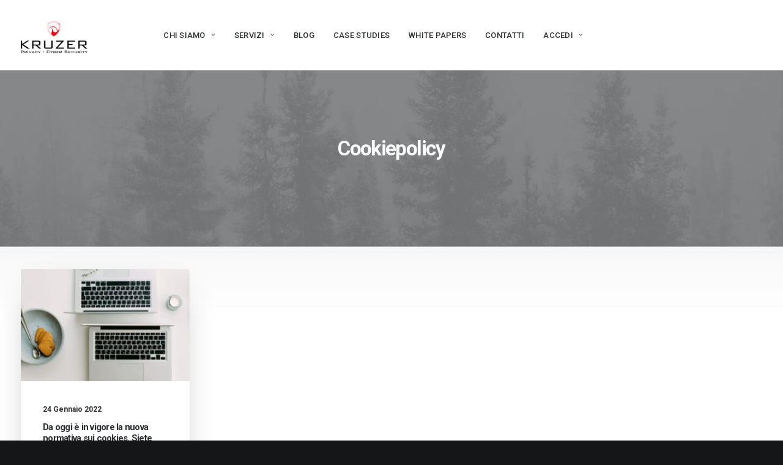

--- FILE ---
content_type: text/html; charset=utf-8
request_url: https://www.google.com/recaptcha/api2/anchor?ar=1&k=6LeyIdwaAAAAAKLA1yB7CTkiZhKOS_mzIOqdKEIM&co=aHR0cHM6Ly9rcnV6ZXIuaXQ6NDQz&hl=en&v=PoyoqOPhxBO7pBk68S4YbpHZ&size=invisible&anchor-ms=20000&execute-ms=30000&cb=edrp7nqospi3
body_size: 49013
content:
<!DOCTYPE HTML><html dir="ltr" lang="en"><head><meta http-equiv="Content-Type" content="text/html; charset=UTF-8">
<meta http-equiv="X-UA-Compatible" content="IE=edge">
<title>reCAPTCHA</title>
<style type="text/css">
/* cyrillic-ext */
@font-face {
  font-family: 'Roboto';
  font-style: normal;
  font-weight: 400;
  font-stretch: 100%;
  src: url(//fonts.gstatic.com/s/roboto/v48/KFO7CnqEu92Fr1ME7kSn66aGLdTylUAMa3GUBHMdazTgWw.woff2) format('woff2');
  unicode-range: U+0460-052F, U+1C80-1C8A, U+20B4, U+2DE0-2DFF, U+A640-A69F, U+FE2E-FE2F;
}
/* cyrillic */
@font-face {
  font-family: 'Roboto';
  font-style: normal;
  font-weight: 400;
  font-stretch: 100%;
  src: url(//fonts.gstatic.com/s/roboto/v48/KFO7CnqEu92Fr1ME7kSn66aGLdTylUAMa3iUBHMdazTgWw.woff2) format('woff2');
  unicode-range: U+0301, U+0400-045F, U+0490-0491, U+04B0-04B1, U+2116;
}
/* greek-ext */
@font-face {
  font-family: 'Roboto';
  font-style: normal;
  font-weight: 400;
  font-stretch: 100%;
  src: url(//fonts.gstatic.com/s/roboto/v48/KFO7CnqEu92Fr1ME7kSn66aGLdTylUAMa3CUBHMdazTgWw.woff2) format('woff2');
  unicode-range: U+1F00-1FFF;
}
/* greek */
@font-face {
  font-family: 'Roboto';
  font-style: normal;
  font-weight: 400;
  font-stretch: 100%;
  src: url(//fonts.gstatic.com/s/roboto/v48/KFO7CnqEu92Fr1ME7kSn66aGLdTylUAMa3-UBHMdazTgWw.woff2) format('woff2');
  unicode-range: U+0370-0377, U+037A-037F, U+0384-038A, U+038C, U+038E-03A1, U+03A3-03FF;
}
/* math */
@font-face {
  font-family: 'Roboto';
  font-style: normal;
  font-weight: 400;
  font-stretch: 100%;
  src: url(//fonts.gstatic.com/s/roboto/v48/KFO7CnqEu92Fr1ME7kSn66aGLdTylUAMawCUBHMdazTgWw.woff2) format('woff2');
  unicode-range: U+0302-0303, U+0305, U+0307-0308, U+0310, U+0312, U+0315, U+031A, U+0326-0327, U+032C, U+032F-0330, U+0332-0333, U+0338, U+033A, U+0346, U+034D, U+0391-03A1, U+03A3-03A9, U+03B1-03C9, U+03D1, U+03D5-03D6, U+03F0-03F1, U+03F4-03F5, U+2016-2017, U+2034-2038, U+203C, U+2040, U+2043, U+2047, U+2050, U+2057, U+205F, U+2070-2071, U+2074-208E, U+2090-209C, U+20D0-20DC, U+20E1, U+20E5-20EF, U+2100-2112, U+2114-2115, U+2117-2121, U+2123-214F, U+2190, U+2192, U+2194-21AE, U+21B0-21E5, U+21F1-21F2, U+21F4-2211, U+2213-2214, U+2216-22FF, U+2308-230B, U+2310, U+2319, U+231C-2321, U+2336-237A, U+237C, U+2395, U+239B-23B7, U+23D0, U+23DC-23E1, U+2474-2475, U+25AF, U+25B3, U+25B7, U+25BD, U+25C1, U+25CA, U+25CC, U+25FB, U+266D-266F, U+27C0-27FF, U+2900-2AFF, U+2B0E-2B11, U+2B30-2B4C, U+2BFE, U+3030, U+FF5B, U+FF5D, U+1D400-1D7FF, U+1EE00-1EEFF;
}
/* symbols */
@font-face {
  font-family: 'Roboto';
  font-style: normal;
  font-weight: 400;
  font-stretch: 100%;
  src: url(//fonts.gstatic.com/s/roboto/v48/KFO7CnqEu92Fr1ME7kSn66aGLdTylUAMaxKUBHMdazTgWw.woff2) format('woff2');
  unicode-range: U+0001-000C, U+000E-001F, U+007F-009F, U+20DD-20E0, U+20E2-20E4, U+2150-218F, U+2190, U+2192, U+2194-2199, U+21AF, U+21E6-21F0, U+21F3, U+2218-2219, U+2299, U+22C4-22C6, U+2300-243F, U+2440-244A, U+2460-24FF, U+25A0-27BF, U+2800-28FF, U+2921-2922, U+2981, U+29BF, U+29EB, U+2B00-2BFF, U+4DC0-4DFF, U+FFF9-FFFB, U+10140-1018E, U+10190-1019C, U+101A0, U+101D0-101FD, U+102E0-102FB, U+10E60-10E7E, U+1D2C0-1D2D3, U+1D2E0-1D37F, U+1F000-1F0FF, U+1F100-1F1AD, U+1F1E6-1F1FF, U+1F30D-1F30F, U+1F315, U+1F31C, U+1F31E, U+1F320-1F32C, U+1F336, U+1F378, U+1F37D, U+1F382, U+1F393-1F39F, U+1F3A7-1F3A8, U+1F3AC-1F3AF, U+1F3C2, U+1F3C4-1F3C6, U+1F3CA-1F3CE, U+1F3D4-1F3E0, U+1F3ED, U+1F3F1-1F3F3, U+1F3F5-1F3F7, U+1F408, U+1F415, U+1F41F, U+1F426, U+1F43F, U+1F441-1F442, U+1F444, U+1F446-1F449, U+1F44C-1F44E, U+1F453, U+1F46A, U+1F47D, U+1F4A3, U+1F4B0, U+1F4B3, U+1F4B9, U+1F4BB, U+1F4BF, U+1F4C8-1F4CB, U+1F4D6, U+1F4DA, U+1F4DF, U+1F4E3-1F4E6, U+1F4EA-1F4ED, U+1F4F7, U+1F4F9-1F4FB, U+1F4FD-1F4FE, U+1F503, U+1F507-1F50B, U+1F50D, U+1F512-1F513, U+1F53E-1F54A, U+1F54F-1F5FA, U+1F610, U+1F650-1F67F, U+1F687, U+1F68D, U+1F691, U+1F694, U+1F698, U+1F6AD, U+1F6B2, U+1F6B9-1F6BA, U+1F6BC, U+1F6C6-1F6CF, U+1F6D3-1F6D7, U+1F6E0-1F6EA, U+1F6F0-1F6F3, U+1F6F7-1F6FC, U+1F700-1F7FF, U+1F800-1F80B, U+1F810-1F847, U+1F850-1F859, U+1F860-1F887, U+1F890-1F8AD, U+1F8B0-1F8BB, U+1F8C0-1F8C1, U+1F900-1F90B, U+1F93B, U+1F946, U+1F984, U+1F996, U+1F9E9, U+1FA00-1FA6F, U+1FA70-1FA7C, U+1FA80-1FA89, U+1FA8F-1FAC6, U+1FACE-1FADC, U+1FADF-1FAE9, U+1FAF0-1FAF8, U+1FB00-1FBFF;
}
/* vietnamese */
@font-face {
  font-family: 'Roboto';
  font-style: normal;
  font-weight: 400;
  font-stretch: 100%;
  src: url(//fonts.gstatic.com/s/roboto/v48/KFO7CnqEu92Fr1ME7kSn66aGLdTylUAMa3OUBHMdazTgWw.woff2) format('woff2');
  unicode-range: U+0102-0103, U+0110-0111, U+0128-0129, U+0168-0169, U+01A0-01A1, U+01AF-01B0, U+0300-0301, U+0303-0304, U+0308-0309, U+0323, U+0329, U+1EA0-1EF9, U+20AB;
}
/* latin-ext */
@font-face {
  font-family: 'Roboto';
  font-style: normal;
  font-weight: 400;
  font-stretch: 100%;
  src: url(//fonts.gstatic.com/s/roboto/v48/KFO7CnqEu92Fr1ME7kSn66aGLdTylUAMa3KUBHMdazTgWw.woff2) format('woff2');
  unicode-range: U+0100-02BA, U+02BD-02C5, U+02C7-02CC, U+02CE-02D7, U+02DD-02FF, U+0304, U+0308, U+0329, U+1D00-1DBF, U+1E00-1E9F, U+1EF2-1EFF, U+2020, U+20A0-20AB, U+20AD-20C0, U+2113, U+2C60-2C7F, U+A720-A7FF;
}
/* latin */
@font-face {
  font-family: 'Roboto';
  font-style: normal;
  font-weight: 400;
  font-stretch: 100%;
  src: url(//fonts.gstatic.com/s/roboto/v48/KFO7CnqEu92Fr1ME7kSn66aGLdTylUAMa3yUBHMdazQ.woff2) format('woff2');
  unicode-range: U+0000-00FF, U+0131, U+0152-0153, U+02BB-02BC, U+02C6, U+02DA, U+02DC, U+0304, U+0308, U+0329, U+2000-206F, U+20AC, U+2122, U+2191, U+2193, U+2212, U+2215, U+FEFF, U+FFFD;
}
/* cyrillic-ext */
@font-face {
  font-family: 'Roboto';
  font-style: normal;
  font-weight: 500;
  font-stretch: 100%;
  src: url(//fonts.gstatic.com/s/roboto/v48/KFO7CnqEu92Fr1ME7kSn66aGLdTylUAMa3GUBHMdazTgWw.woff2) format('woff2');
  unicode-range: U+0460-052F, U+1C80-1C8A, U+20B4, U+2DE0-2DFF, U+A640-A69F, U+FE2E-FE2F;
}
/* cyrillic */
@font-face {
  font-family: 'Roboto';
  font-style: normal;
  font-weight: 500;
  font-stretch: 100%;
  src: url(//fonts.gstatic.com/s/roboto/v48/KFO7CnqEu92Fr1ME7kSn66aGLdTylUAMa3iUBHMdazTgWw.woff2) format('woff2');
  unicode-range: U+0301, U+0400-045F, U+0490-0491, U+04B0-04B1, U+2116;
}
/* greek-ext */
@font-face {
  font-family: 'Roboto';
  font-style: normal;
  font-weight: 500;
  font-stretch: 100%;
  src: url(//fonts.gstatic.com/s/roboto/v48/KFO7CnqEu92Fr1ME7kSn66aGLdTylUAMa3CUBHMdazTgWw.woff2) format('woff2');
  unicode-range: U+1F00-1FFF;
}
/* greek */
@font-face {
  font-family: 'Roboto';
  font-style: normal;
  font-weight: 500;
  font-stretch: 100%;
  src: url(//fonts.gstatic.com/s/roboto/v48/KFO7CnqEu92Fr1ME7kSn66aGLdTylUAMa3-UBHMdazTgWw.woff2) format('woff2');
  unicode-range: U+0370-0377, U+037A-037F, U+0384-038A, U+038C, U+038E-03A1, U+03A3-03FF;
}
/* math */
@font-face {
  font-family: 'Roboto';
  font-style: normal;
  font-weight: 500;
  font-stretch: 100%;
  src: url(//fonts.gstatic.com/s/roboto/v48/KFO7CnqEu92Fr1ME7kSn66aGLdTylUAMawCUBHMdazTgWw.woff2) format('woff2');
  unicode-range: U+0302-0303, U+0305, U+0307-0308, U+0310, U+0312, U+0315, U+031A, U+0326-0327, U+032C, U+032F-0330, U+0332-0333, U+0338, U+033A, U+0346, U+034D, U+0391-03A1, U+03A3-03A9, U+03B1-03C9, U+03D1, U+03D5-03D6, U+03F0-03F1, U+03F4-03F5, U+2016-2017, U+2034-2038, U+203C, U+2040, U+2043, U+2047, U+2050, U+2057, U+205F, U+2070-2071, U+2074-208E, U+2090-209C, U+20D0-20DC, U+20E1, U+20E5-20EF, U+2100-2112, U+2114-2115, U+2117-2121, U+2123-214F, U+2190, U+2192, U+2194-21AE, U+21B0-21E5, U+21F1-21F2, U+21F4-2211, U+2213-2214, U+2216-22FF, U+2308-230B, U+2310, U+2319, U+231C-2321, U+2336-237A, U+237C, U+2395, U+239B-23B7, U+23D0, U+23DC-23E1, U+2474-2475, U+25AF, U+25B3, U+25B7, U+25BD, U+25C1, U+25CA, U+25CC, U+25FB, U+266D-266F, U+27C0-27FF, U+2900-2AFF, U+2B0E-2B11, U+2B30-2B4C, U+2BFE, U+3030, U+FF5B, U+FF5D, U+1D400-1D7FF, U+1EE00-1EEFF;
}
/* symbols */
@font-face {
  font-family: 'Roboto';
  font-style: normal;
  font-weight: 500;
  font-stretch: 100%;
  src: url(//fonts.gstatic.com/s/roboto/v48/KFO7CnqEu92Fr1ME7kSn66aGLdTylUAMaxKUBHMdazTgWw.woff2) format('woff2');
  unicode-range: U+0001-000C, U+000E-001F, U+007F-009F, U+20DD-20E0, U+20E2-20E4, U+2150-218F, U+2190, U+2192, U+2194-2199, U+21AF, U+21E6-21F0, U+21F3, U+2218-2219, U+2299, U+22C4-22C6, U+2300-243F, U+2440-244A, U+2460-24FF, U+25A0-27BF, U+2800-28FF, U+2921-2922, U+2981, U+29BF, U+29EB, U+2B00-2BFF, U+4DC0-4DFF, U+FFF9-FFFB, U+10140-1018E, U+10190-1019C, U+101A0, U+101D0-101FD, U+102E0-102FB, U+10E60-10E7E, U+1D2C0-1D2D3, U+1D2E0-1D37F, U+1F000-1F0FF, U+1F100-1F1AD, U+1F1E6-1F1FF, U+1F30D-1F30F, U+1F315, U+1F31C, U+1F31E, U+1F320-1F32C, U+1F336, U+1F378, U+1F37D, U+1F382, U+1F393-1F39F, U+1F3A7-1F3A8, U+1F3AC-1F3AF, U+1F3C2, U+1F3C4-1F3C6, U+1F3CA-1F3CE, U+1F3D4-1F3E0, U+1F3ED, U+1F3F1-1F3F3, U+1F3F5-1F3F7, U+1F408, U+1F415, U+1F41F, U+1F426, U+1F43F, U+1F441-1F442, U+1F444, U+1F446-1F449, U+1F44C-1F44E, U+1F453, U+1F46A, U+1F47D, U+1F4A3, U+1F4B0, U+1F4B3, U+1F4B9, U+1F4BB, U+1F4BF, U+1F4C8-1F4CB, U+1F4D6, U+1F4DA, U+1F4DF, U+1F4E3-1F4E6, U+1F4EA-1F4ED, U+1F4F7, U+1F4F9-1F4FB, U+1F4FD-1F4FE, U+1F503, U+1F507-1F50B, U+1F50D, U+1F512-1F513, U+1F53E-1F54A, U+1F54F-1F5FA, U+1F610, U+1F650-1F67F, U+1F687, U+1F68D, U+1F691, U+1F694, U+1F698, U+1F6AD, U+1F6B2, U+1F6B9-1F6BA, U+1F6BC, U+1F6C6-1F6CF, U+1F6D3-1F6D7, U+1F6E0-1F6EA, U+1F6F0-1F6F3, U+1F6F7-1F6FC, U+1F700-1F7FF, U+1F800-1F80B, U+1F810-1F847, U+1F850-1F859, U+1F860-1F887, U+1F890-1F8AD, U+1F8B0-1F8BB, U+1F8C0-1F8C1, U+1F900-1F90B, U+1F93B, U+1F946, U+1F984, U+1F996, U+1F9E9, U+1FA00-1FA6F, U+1FA70-1FA7C, U+1FA80-1FA89, U+1FA8F-1FAC6, U+1FACE-1FADC, U+1FADF-1FAE9, U+1FAF0-1FAF8, U+1FB00-1FBFF;
}
/* vietnamese */
@font-face {
  font-family: 'Roboto';
  font-style: normal;
  font-weight: 500;
  font-stretch: 100%;
  src: url(//fonts.gstatic.com/s/roboto/v48/KFO7CnqEu92Fr1ME7kSn66aGLdTylUAMa3OUBHMdazTgWw.woff2) format('woff2');
  unicode-range: U+0102-0103, U+0110-0111, U+0128-0129, U+0168-0169, U+01A0-01A1, U+01AF-01B0, U+0300-0301, U+0303-0304, U+0308-0309, U+0323, U+0329, U+1EA0-1EF9, U+20AB;
}
/* latin-ext */
@font-face {
  font-family: 'Roboto';
  font-style: normal;
  font-weight: 500;
  font-stretch: 100%;
  src: url(//fonts.gstatic.com/s/roboto/v48/KFO7CnqEu92Fr1ME7kSn66aGLdTylUAMa3KUBHMdazTgWw.woff2) format('woff2');
  unicode-range: U+0100-02BA, U+02BD-02C5, U+02C7-02CC, U+02CE-02D7, U+02DD-02FF, U+0304, U+0308, U+0329, U+1D00-1DBF, U+1E00-1E9F, U+1EF2-1EFF, U+2020, U+20A0-20AB, U+20AD-20C0, U+2113, U+2C60-2C7F, U+A720-A7FF;
}
/* latin */
@font-face {
  font-family: 'Roboto';
  font-style: normal;
  font-weight: 500;
  font-stretch: 100%;
  src: url(//fonts.gstatic.com/s/roboto/v48/KFO7CnqEu92Fr1ME7kSn66aGLdTylUAMa3yUBHMdazQ.woff2) format('woff2');
  unicode-range: U+0000-00FF, U+0131, U+0152-0153, U+02BB-02BC, U+02C6, U+02DA, U+02DC, U+0304, U+0308, U+0329, U+2000-206F, U+20AC, U+2122, U+2191, U+2193, U+2212, U+2215, U+FEFF, U+FFFD;
}
/* cyrillic-ext */
@font-face {
  font-family: 'Roboto';
  font-style: normal;
  font-weight: 900;
  font-stretch: 100%;
  src: url(//fonts.gstatic.com/s/roboto/v48/KFO7CnqEu92Fr1ME7kSn66aGLdTylUAMa3GUBHMdazTgWw.woff2) format('woff2');
  unicode-range: U+0460-052F, U+1C80-1C8A, U+20B4, U+2DE0-2DFF, U+A640-A69F, U+FE2E-FE2F;
}
/* cyrillic */
@font-face {
  font-family: 'Roboto';
  font-style: normal;
  font-weight: 900;
  font-stretch: 100%;
  src: url(//fonts.gstatic.com/s/roboto/v48/KFO7CnqEu92Fr1ME7kSn66aGLdTylUAMa3iUBHMdazTgWw.woff2) format('woff2');
  unicode-range: U+0301, U+0400-045F, U+0490-0491, U+04B0-04B1, U+2116;
}
/* greek-ext */
@font-face {
  font-family: 'Roboto';
  font-style: normal;
  font-weight: 900;
  font-stretch: 100%;
  src: url(//fonts.gstatic.com/s/roboto/v48/KFO7CnqEu92Fr1ME7kSn66aGLdTylUAMa3CUBHMdazTgWw.woff2) format('woff2');
  unicode-range: U+1F00-1FFF;
}
/* greek */
@font-face {
  font-family: 'Roboto';
  font-style: normal;
  font-weight: 900;
  font-stretch: 100%;
  src: url(//fonts.gstatic.com/s/roboto/v48/KFO7CnqEu92Fr1ME7kSn66aGLdTylUAMa3-UBHMdazTgWw.woff2) format('woff2');
  unicode-range: U+0370-0377, U+037A-037F, U+0384-038A, U+038C, U+038E-03A1, U+03A3-03FF;
}
/* math */
@font-face {
  font-family: 'Roboto';
  font-style: normal;
  font-weight: 900;
  font-stretch: 100%;
  src: url(//fonts.gstatic.com/s/roboto/v48/KFO7CnqEu92Fr1ME7kSn66aGLdTylUAMawCUBHMdazTgWw.woff2) format('woff2');
  unicode-range: U+0302-0303, U+0305, U+0307-0308, U+0310, U+0312, U+0315, U+031A, U+0326-0327, U+032C, U+032F-0330, U+0332-0333, U+0338, U+033A, U+0346, U+034D, U+0391-03A1, U+03A3-03A9, U+03B1-03C9, U+03D1, U+03D5-03D6, U+03F0-03F1, U+03F4-03F5, U+2016-2017, U+2034-2038, U+203C, U+2040, U+2043, U+2047, U+2050, U+2057, U+205F, U+2070-2071, U+2074-208E, U+2090-209C, U+20D0-20DC, U+20E1, U+20E5-20EF, U+2100-2112, U+2114-2115, U+2117-2121, U+2123-214F, U+2190, U+2192, U+2194-21AE, U+21B0-21E5, U+21F1-21F2, U+21F4-2211, U+2213-2214, U+2216-22FF, U+2308-230B, U+2310, U+2319, U+231C-2321, U+2336-237A, U+237C, U+2395, U+239B-23B7, U+23D0, U+23DC-23E1, U+2474-2475, U+25AF, U+25B3, U+25B7, U+25BD, U+25C1, U+25CA, U+25CC, U+25FB, U+266D-266F, U+27C0-27FF, U+2900-2AFF, U+2B0E-2B11, U+2B30-2B4C, U+2BFE, U+3030, U+FF5B, U+FF5D, U+1D400-1D7FF, U+1EE00-1EEFF;
}
/* symbols */
@font-face {
  font-family: 'Roboto';
  font-style: normal;
  font-weight: 900;
  font-stretch: 100%;
  src: url(//fonts.gstatic.com/s/roboto/v48/KFO7CnqEu92Fr1ME7kSn66aGLdTylUAMaxKUBHMdazTgWw.woff2) format('woff2');
  unicode-range: U+0001-000C, U+000E-001F, U+007F-009F, U+20DD-20E0, U+20E2-20E4, U+2150-218F, U+2190, U+2192, U+2194-2199, U+21AF, U+21E6-21F0, U+21F3, U+2218-2219, U+2299, U+22C4-22C6, U+2300-243F, U+2440-244A, U+2460-24FF, U+25A0-27BF, U+2800-28FF, U+2921-2922, U+2981, U+29BF, U+29EB, U+2B00-2BFF, U+4DC0-4DFF, U+FFF9-FFFB, U+10140-1018E, U+10190-1019C, U+101A0, U+101D0-101FD, U+102E0-102FB, U+10E60-10E7E, U+1D2C0-1D2D3, U+1D2E0-1D37F, U+1F000-1F0FF, U+1F100-1F1AD, U+1F1E6-1F1FF, U+1F30D-1F30F, U+1F315, U+1F31C, U+1F31E, U+1F320-1F32C, U+1F336, U+1F378, U+1F37D, U+1F382, U+1F393-1F39F, U+1F3A7-1F3A8, U+1F3AC-1F3AF, U+1F3C2, U+1F3C4-1F3C6, U+1F3CA-1F3CE, U+1F3D4-1F3E0, U+1F3ED, U+1F3F1-1F3F3, U+1F3F5-1F3F7, U+1F408, U+1F415, U+1F41F, U+1F426, U+1F43F, U+1F441-1F442, U+1F444, U+1F446-1F449, U+1F44C-1F44E, U+1F453, U+1F46A, U+1F47D, U+1F4A3, U+1F4B0, U+1F4B3, U+1F4B9, U+1F4BB, U+1F4BF, U+1F4C8-1F4CB, U+1F4D6, U+1F4DA, U+1F4DF, U+1F4E3-1F4E6, U+1F4EA-1F4ED, U+1F4F7, U+1F4F9-1F4FB, U+1F4FD-1F4FE, U+1F503, U+1F507-1F50B, U+1F50D, U+1F512-1F513, U+1F53E-1F54A, U+1F54F-1F5FA, U+1F610, U+1F650-1F67F, U+1F687, U+1F68D, U+1F691, U+1F694, U+1F698, U+1F6AD, U+1F6B2, U+1F6B9-1F6BA, U+1F6BC, U+1F6C6-1F6CF, U+1F6D3-1F6D7, U+1F6E0-1F6EA, U+1F6F0-1F6F3, U+1F6F7-1F6FC, U+1F700-1F7FF, U+1F800-1F80B, U+1F810-1F847, U+1F850-1F859, U+1F860-1F887, U+1F890-1F8AD, U+1F8B0-1F8BB, U+1F8C0-1F8C1, U+1F900-1F90B, U+1F93B, U+1F946, U+1F984, U+1F996, U+1F9E9, U+1FA00-1FA6F, U+1FA70-1FA7C, U+1FA80-1FA89, U+1FA8F-1FAC6, U+1FACE-1FADC, U+1FADF-1FAE9, U+1FAF0-1FAF8, U+1FB00-1FBFF;
}
/* vietnamese */
@font-face {
  font-family: 'Roboto';
  font-style: normal;
  font-weight: 900;
  font-stretch: 100%;
  src: url(//fonts.gstatic.com/s/roboto/v48/KFO7CnqEu92Fr1ME7kSn66aGLdTylUAMa3OUBHMdazTgWw.woff2) format('woff2');
  unicode-range: U+0102-0103, U+0110-0111, U+0128-0129, U+0168-0169, U+01A0-01A1, U+01AF-01B0, U+0300-0301, U+0303-0304, U+0308-0309, U+0323, U+0329, U+1EA0-1EF9, U+20AB;
}
/* latin-ext */
@font-face {
  font-family: 'Roboto';
  font-style: normal;
  font-weight: 900;
  font-stretch: 100%;
  src: url(//fonts.gstatic.com/s/roboto/v48/KFO7CnqEu92Fr1ME7kSn66aGLdTylUAMa3KUBHMdazTgWw.woff2) format('woff2');
  unicode-range: U+0100-02BA, U+02BD-02C5, U+02C7-02CC, U+02CE-02D7, U+02DD-02FF, U+0304, U+0308, U+0329, U+1D00-1DBF, U+1E00-1E9F, U+1EF2-1EFF, U+2020, U+20A0-20AB, U+20AD-20C0, U+2113, U+2C60-2C7F, U+A720-A7FF;
}
/* latin */
@font-face {
  font-family: 'Roboto';
  font-style: normal;
  font-weight: 900;
  font-stretch: 100%;
  src: url(//fonts.gstatic.com/s/roboto/v48/KFO7CnqEu92Fr1ME7kSn66aGLdTylUAMa3yUBHMdazQ.woff2) format('woff2');
  unicode-range: U+0000-00FF, U+0131, U+0152-0153, U+02BB-02BC, U+02C6, U+02DA, U+02DC, U+0304, U+0308, U+0329, U+2000-206F, U+20AC, U+2122, U+2191, U+2193, U+2212, U+2215, U+FEFF, U+FFFD;
}

</style>
<link rel="stylesheet" type="text/css" href="https://www.gstatic.com/recaptcha/releases/PoyoqOPhxBO7pBk68S4YbpHZ/styles__ltr.css">
<script nonce="hGjbvyBModtCZm2WE2S7qA" type="text/javascript">window['__recaptcha_api'] = 'https://www.google.com/recaptcha/api2/';</script>
<script type="text/javascript" src="https://www.gstatic.com/recaptcha/releases/PoyoqOPhxBO7pBk68S4YbpHZ/recaptcha__en.js" nonce="hGjbvyBModtCZm2WE2S7qA">
      
    </script></head>
<body><div id="rc-anchor-alert" class="rc-anchor-alert"></div>
<input type="hidden" id="recaptcha-token" value="[base64]">
<script type="text/javascript" nonce="hGjbvyBModtCZm2WE2S7qA">
      recaptcha.anchor.Main.init("[\x22ainput\x22,[\x22bgdata\x22,\x22\x22,\[base64]/[base64]/[base64]/ZyhXLGgpOnEoW04sMjEsbF0sVywwKSxoKSxmYWxzZSxmYWxzZSl9Y2F0Y2goayl7RygzNTgsVyk/[base64]/[base64]/[base64]/[base64]/[base64]/[base64]/[base64]/bmV3IEJbT10oRFswXSk6dz09Mj9uZXcgQltPXShEWzBdLERbMV0pOnc9PTM/bmV3IEJbT10oRFswXSxEWzFdLERbMl0pOnc9PTQ/[base64]/[base64]/[base64]/[base64]/[base64]\\u003d\x22,\[base64]\\u003d\\u003d\x22,\x22AcOiJzAcCGUnH8OJOQZKTAPDtnRBw5lUdy1fTcO7eX3Cs2hnw6B7w4VlaHpRw6rCgMKga35owpl2w69xw4LDninDvVvDj8K4ZgrCoV/[base64]/CmzLCm3RXXAQ4w6rCqyYTwrzCj8O/[base64]/w7LCi8Kmwr/DnQLCtcO5PzPDnlrCoBTDgh/CjsOOLMOkAcOCw7HCnsKAbzfClMO4w7AwVH/[base64]/ChsKxYsK4w7XCqcK7w4VtwrsHNMKvB3fChsK7w5/Cp8Oiwq4FOsKgWSnCnsKPwonDuXhbL8KAIhDDhmbCtcOPDHsww75ADcO7wrLCrGN7NWB1wp3CsyHDj8KHw5/CuSfCkcOkKivDpEYcw6tUw4LClVDDpsO5woLCmMKcZFI5A8Odam0+w7DDpcO9ax0Dw7wZwonCs8Kfa2sPG8OGwpwROsKPAA0xw4zDuMOFwoBjccOjfcKRwoInw60NaMOWw5s/w7zCt8KlMWDCi8KOw7tMwo9nw6TCjsKYMHptJcO/O8K0HVHDrS/DhsK5wpovwqdJwprCrW4iQlvCocKwwpTDoMOvw5vCj3g9AXA2w70fw5rClXtdJlHCjSTDmMOyw4rDrADCqMOyVm7Ct8KbaT7DpcOcw7khVsOfw4zCrE/CrsOdbMKldMO7wrDDo2zDisKvbsOdw5bDpldvw7J+WsOhwr/Do2kawpoWwojCpk/DgDEvw4bCpEHDpyw0CsKGMBvCjWR5YcOeDXIOMMKPIMKofj/Dni7DocOla3oFw6lEwrcyGMK/w7XDt8KIfl/CpsObw4Ypw50SwqRZdRrCm8OJwqAWwoPDo3XCjxnClMOZBsKMEA5jWRd9w4jDjBE/w5zDtcOUwrLDnwx9H1fCkcOSLcKzwpNddWo7fcOmPsOVHB5Jfl3DkcOdT31QwoJcwoE+A8K0w4rDssO+BMOAw7I6fsOyworCm0jDmzxDPXl4J8Oow4VMw5NrZ0Mmw6bDk3/CpsOOGsOpYRHCu8KUw7YCw6k/[base64]/w7s6wpDDtj7CkMKdPjbCgMKDeEVHwr7DhMKCw7kjwpvCmBPCncO/w7hawrXCqMKkdcK7w7wkYh8yVlbDosOvRsKXw7TDryvDocK0woTDoMKhw63Dk3Y9GiXDjxPCtHFbHBZRw7E1DcKcTlxxw7HCvFPDjHHCnsKdOMKgw6FjU8OYw5bCtl/DpS0gw4fCqcKicEUIwpDDshttZMO0PnjDmcOaPsOPwpk0wrAJwoE8w5vDqyTCi8Kaw64nwo7CkMK8w5EIRjbClj3CgsOJw4ZrwqnCpHjCgMOIwo/CvDptX8KNwqpzw5k8w4tHbXXDunNYUzXCmMOIwo3Cnkt+wqA6w7AiwoPCrsOZX8KzBFHDt8OYw5DDvcOdC8KOTQPDoxVqTcKBFl5Hw6nDl1TDiMO5wp5MGTQ+w6Yzw73CvMOQwrbDocK/w5YCBMOmw6NvwqXDiMOMPsKIwqElSnzCvD7CmcOPwpnDjCsmwplvesOqwrXDpsK4c8O6w6BPw63ClVkEOyIjEV4NEGHCqMOYw6NXfHjDn8OgFDjCtkVkwo/[base64]/w5UMw411w6A1w4PCi8KRdsKfwrPDrgpswqIcwq3CshsGwoRCw7zCk8O2BhfCm0N5FsOEwpJFwogSwqfCgFPDvMKkw517QGN+wpkowph/[base64]/w43DllwNK8K3B3g5Xx/[base64]/[base64]/ClcO7RgrDvMK0w7TCl8OEw63CnhDDv8KqwpnCinwkREEmSWNfMsKMZkIGSVlPJl/DoyrChFspw5DDjT5jHMO/w54DwrjCqhvDhRbCucKiwqtjMEwxFMKISgXCs8OiAQPDhcO6w5BJwqsPG8Orw7FtXsOzcB5YW8OEwrnDmDRAw5fCoQzDrUHCml/DocKywqNUw5fCpwXDhiZuw7Ugwo7DisOrwrMpdFvCi8OZaWQtVG9lw60zLy/DpsORWMObWHh0wq47wox/[base64]/DsjjDlsKmwrbCkzLClz7CrcK9fcOBRMOwwoIYwoIWFMKEwrQrRMK6wp8Ow4LDjhXCp2EzREfDoy99BMOcwrTDqsOrABvCjkQxwoo9w4hqwobDiktVd3fDpsOcwoocwr/DusK2w6RiTA1nwqXDkcOWwr3Dt8K0wqc9RsKkwpPDn8KXTcO3D8ONEwdzFcOCworCpAMGwqfDmngpw7Vow6fDgRtIScKpBcK8QcOkeMOzw6IcE8OEHHLDusO+J8Ogwog9fx7DtMKGw6HDih/Dg04Sak16KmENwpTCvFnDu07CqcONdEXCsw/Dm2vCox/Co8KWwr8Rw69LcEogwoPCmU0ew7vDssOVwqTDsEE2w6LDj3wKekIMw6Zie8OzwrvCl2vDgFHDscOtw7Bdwq1vR8O/w6DCkDgSw4hGJh86w41dSSw5U2dUwoBrXsK8PsKCIVcTQcKxSm7CrWXCpH3DkMK9woHCssKkwoJCwpo3c8OfX8O0OwghwoNOwoccLzbDgsOeNgltwqnCjjrCvhTDl1jCjRbDpcOlw6Ruwqxbw5xERCLCgHvDrBzDvMOtVCsKdMOyAGw8Vh/DtGUvTj3CiH0fBcObwqsoLis6ZzbDmsK7Elt/[base64]/DscK3b8OJCgsTw7c7SsKMaMO4Vyc7w4Q1MQPCqHkuLwg8wp/ClMOhwopOwrrDicKjSSXCrgTCjMK1EcOtw6jCr0DCpMK0GsOtCMO2Ri9jw6w6GcKWJMOfbMOswrDCu3LCvsKbw41pO8KxCB/Dnhlpw4YbUMOvbi1NScOaw7t/XwPCrHjCkSDCogPCq0J4woQyw5zDjiXCggkLwo9WwobCrw3DrMKkdmXDkg7ClcOdwr7Co8K1MyHDpsKfw48bwo3Du8Kfw5/DgipqFG4bw79NwrwYN1zDlx4RwrbCh8OJPQw9OMKfwqTCjnsRwrpgW8KxwpUIGFnCsXTCmsOzS8KUcnMAEMKvwoo7wpvChyBzEmI1BzxtwojDgEg0w704wp5fY1rCrcKKwqPCpi4iSMKIK8Kgwq0KH35lwrMRKMKOeMKwYX1OJj/DhsKpwr3CssK8fMOmw5vCjyslwprCssK/bsKhwrxIwqrDqh46wr3Cv8O+fMOiOsK6wpfCqsKdNcOowql7w4rDgsKlQ2sQwpjCoUFVwp9YbnAewq3DpC7DoV/[base64]/DqMKcwo7CjcKqwoc2wp8nNDfChWrDklTDrcO8wofDmGAmw7xvTh40w6TDtAjDsyZTDnXDqUVqw77Dtj7Ck8KGwobDhzPCo8OMw6ljw40swq8bwqfDkMKVwozCvyI0DChddzQjwrDDq8O9wpLCqsKnw5DDskDDszkqbEdZJcKRK1/DvC8Bw4PCmMKbIcO/wrkGF8KFwoLCmcKswqEtw7/DusONw4TDk8KgH8KiPz3DhcKNwovCohfDsWvDvMKTw6zDq2VQwqguw5VqwobDk8ODcVgZSw3DicO/aBTCgcKiw5DDmWIpw5jDllPDkMKEwqnCmELCkAE3A1sFwojDth/Du2VYX8OuwoYlKmTDtQkrV8KWw57DsVB/woHCuMOXayTDjTbDqcKQEsOGYXrDscOYOSkmaDYbf0RZwpzCnTrCjChEw5HCrCrCmHd/GsK/wrXDmknDrEwNw7XDiMOdPwvCoMKifcOYfGc0ci7DmQ5DwoBYwrnDmAvDuikuwqTDl8KifsKGDsKpw7DCnMKmw6ZtJMOOLMKoOUPCrRzDnUw0CQXCscOkwpg/[base64]/ChGtZSXXCrQN9TsKlwqLCr8KqwpvDuyzDuS0sVGAjL39FXUTDg0/[base64]/CigkHw6J1woXDpsKCwrUqbMK3w7BYw7F7bTQWw5Z1AHcEw6vDoAvChsO0NsOFQMKjAVZuRgptw5LCmMK2wqY/bcOcwrFiw5Epw6DDv8OBCiMychrCmsKYw7rCsW3Ct8OyRsKzVcKYeSDDs8K9Q8OpR8KDTwnDoywJTwHCsMOKPcKOw4fDvMKaP8O4w40Nw68Fwp/DrwRzT1/DuFfCmBdnM8OSf8Kse8OwOcOtNcO/[base64]/DksKJw40yBSDCjMOwwq7Dm8K+w7UgK8KFwppJUsKoP8OcRcOsw4HDtsK1HknCsDlZTVcYw4QiaMOKaTh0QsO5wr/[base64]/CvVkrMsOvOMOgKcK3FBDDlAxXwojChcO3SW3CsXofRsODHMKXwpkxR1DDlC1owp/DhxoFwp/DkjQWUsKjZMOEGXPCm8OdworDiQLDsl0pB8Oyw77Cm8OdUyrDjsK6F8ODw4gGWkbCmVsPw5HCq1Uiw5V1wo14wrrCq8KbwonCtAIUw5HDsTknJcKbLi80e8OzKU5hwp00wrc/MxvDklrCs8OCw7Rpw5fDosO4w6RZwrJxw5N/wr/CssKLXsOqMFgYJyPCisOWwr4rwq/[base64]/wrDCtE4bQcOdbWzDtETDkcO6VD3DqjVrT0ZxacKYLDMjwrY2w7rDhl9RwqHDkcKDw4DCoBc3VcKDwo7DqcKLwpRgwqcFPU0xaCjCmwfDpjfDrn/Cs8KqQcKhwpDCrxHCu3sjw4A2AcKVMG3CsMOGw57CpcKJasKzAh5WwplIwpkow4k4wocdYcKhEh8bLipnQMOdE1TCrsKLw61lwp/Dvxd4w6wwwqcrwrdNTkpvFUArCcOecknCnFfDoMOed19dwo7DlcOQw6EVwrzDkmQJYSEqw6vCkcOBPMOCHMKyw6xpcUfCgSnCuHIqw65oNMOVw4vDmsKgdsKiYn/ClMOIQ8OsecKsOUfDrMOTw5zDt1vDsRNUw5EFd8K1wpkFw6DCmMO1UzzCkcOuw5spLBtWw40Cfg9kw596Z8O3wr3DlcOaSWUZNwbDr8Kuw4nCl27CnsOmcsKLK33DnMO+EFLClBlVHQkxXsKDwp3DusKDwpPDphoyLsKrJX/[base64]/aiDClhHDpUrDg8OPeMKIw5UcwpPDiiENwqtFwq/[base64]/OsOMN1nCpWTDgkXCrHMFwqTDn8OLw4MvwpvCvsKIDMOwwqZsw6PCvMKgw6/[base64]/CrMKUMMK6wqN2wpYoKV51WFB1w4xAw4HCjljDlsK9w5bCtsKnwobDtMKXb3FyOj0UB21VJm3DtcKhwocrw4N1MsKbVMOQwp3Cn8ONGsOxwp/[base64]/DumdHwrLDpmzCvTTCoMO0ZXnCnA5wNsOnw5Rdw7goO8O5ImsHR8O1aMKmw7FRw4sBFQtLRcOew6TCkMOMEMKZPjnCr8K8JMKUwqXDqMOsw7s7w6fDnMOmwohnIBAbwpjDssO4Z3LDmcOuacK3wqd7fMOPDkVbPWvCmcKTSMOTwpvCtMOxPUHCrXjDvU/ChQRiecOiAcOswqjDocOQwr5IwpJCaERNN8OFwpUyF8OgTDXCrsKGS2HDsx8iQ0d+KWPCv8KjwpE+Cz7CnMKHfVvDsALCncKWw5VgIsOOwpDCpMKNdsKONlXDk8OOwqsBwp/DjsKuw5TDnlrCrVMvwpsmwoMkw5PChsKfwqzDt8KZScKgbsOPw7ZWw6TDgcKpwotgw5PCoj8dZsKZG8OCWlnCrsKgNH3Cl8OswpMqw4t/wpM3IsOvecKRw6MMw4rCjHXDtMKBwr7CoMOQOBAyw7cIYMKhdcK0XcKHNMO7cDjCiQ4YwrTDicOMwo/Cu1VibsOjY3c0Q8KUw5BWwrRDGHnDvzFbw6JVw43Cn8KQw61XNMOPwqXCusOQKWXCn8KMw4AVwpx1w4MaYcOww7Jsw64rJQbDuTLChMKIw7cBw6wkw6XCr8KAPMKJfy/DocOAOsOxIHjCtsKpDjbDlH9yRC3Dky/DpHcAbcO8SMKSw77Dt8KEa8Opwqwfw6RZEGwSwpNjw43CucOwesKpw7kQwpMeDcK1woDChcOvwpcNJcKgw7l0wrXCpFrCtMORw7zCgMKtw6hTK8KPQcK9w7XDqQfCgcOtw7A2NFZSd03DqsO8bmZ0N8KKXTTCjMOFwr/DnSEnw6vCmlbCuFXCtyNrC8OTw7bCikoqwqnCo2hTwofCt2/CjcKSAk0Twr/CisKFw7jDpV7CqMOBGMOfdA4vNjpQV8OIwoLDgGV2WR/DksOywpzDscOkT8KEw7p5KQXDq8KDWwxHwqrCjcOLwphGw54iwp7CjcOhVgJCa8OVQcKxw4zCu8OUBMKUw6QIAMK/wozDuB9fa8KzacO6AMO7M8KqITDCssOiZEJdYxtJwqkSOQcdAMKQwpdnXiNYw40ww5jCvg7DjkVLwolOdyzDuMKjw7ZsNcO1woh0w6zDmlLCuRF9DELDjMKSLsOgM0bDnXHDj2wDw5/[base64]/DosOKHFEPW8KwwofDoERTwpvDg1rCmwJ5w45HEXgDw4PDvjZJRGTDripHw6bDtjPDiVhQw4J0FcO/w7/DiSfCncKew6YAwpHCkGhKwp9saMO5ZMKQXcKqWH/DohZaFXo2H8KcLAQ1wrHCsGvDhsKmw5DCucOECjF1wohjw6lVaFkAw6PDnRXCicKqMHLCkBjCpX7CtcOHNWwhJFYcwrzCkcOtLMKWwpHCiMKELMKlZcOkcxzCq8KSE1jCvcOuJAZqwqwCTSBrw6hwwqY/[base64]/CvMOwwqQ1bMKNewcSw683V8Owwp5pw4PDmCwbS8Kpwph+ScKewqkAWUF1w5xQwqQ/wrXDmcKEwpLDlldQw5sYw5bDpBA2QcOzwoJtesKTO0nCgBzDhWgvJ8KubX3CnQxEOsOoG8Oew6HCrzfCuyA5wpJXwrVNw7A3w7rDlMKxwrzDncK7TUTChho3AH57FxEJwrxqwqsWw4p/w7t/PADClALCvcKGwphZw40hw4jCkW5Ow4zCpwnCn8KRwoDCkH7Duw/ChsOtBAdrBsOlw60owp3ClcO+wrkzwplkw6F/W8OzwpfDksKRC1TCn8OywpUbwp7DlxQ4w4rCjMKJMlZgbEjCsC1WY8OVTz/DjcKNwqzClijCiMOPw4DCu8KdwrArP8KlR8KaLcOHwp3Cvmh2wphUwofDuGcbNMKuasONWgvCpwoRNMOGwq/DqMOvTXA4BR7CsUXCkCXDm1oKaMOPaMO2BHDCrHzCujnDiXPCi8K2X8OBw7HCpcOTwrsrYx7DqMKBK8ObwrfDoMK6fMKFWHdcZ1LDkcOCKcOpInRzw6lhw5/[base64]/CtgtVL3NAw4DCtDlJThhLM8KbccOJBVjDlsKqfMONw5cLXmpawpTCrcO1G8KbNXlWIMOXwrHDjjTDuQwgwoXDmMOYwrTClcOmw57DrsO9wqMlw5fChsKbP8K7w5fCvQhnwpAOe0/CiMK3w5jDlMKCAcOgY3/CoMKncxPDuBnDr8K/w7wlFMKjw4XDm0/CoMKEZRxGF8KVdcOwwq7DtMO4wqAYwrLDvDAUw5nDtMKEw7NASsKSUMK9MQnCvsO1N8KQwoUsNkcqYcKOw4NFwr9ZO8KdKcK/w7zCoBTCuMKxAsKlcH/DhcOxOcKHNcOCwpEKwpLCiMO8AxcmMMOfZwJdw6lLw6JucxErZsO6cz1vZcKONwDDg3DCisKLw69qw7XDgsKCw5zClsK6f3M0wrBFWsKvRBvDlMKEwqZcVilFwo3CnhPDthAnD8OYwp98wrN6T8KhQsO4wr7Dmk8/eCdLYFrDmFvDu1vCnsObwqDDtcK0AsK9L2lKwozDqCM0FMKSw6XClQgMJl7DuiBBwr5XLsKmWTrDvcOGUMKdVzgnXA02YcOsTQHDjsOGw488TGd8woTDuVdIwr7Ct8OOZGFJTTZvwpAwwoLCq8Kew5DCgj/CqMOEIsK3w4jDiA3DimPDjyJmaMOTcgTDmMKWScOpwotzwpTCnjjCs8KLwrF7w6ZEwqzCgDJcE8OhLFkkw6kNw7cmwrbCvjgrbcOCw7lOwr3Dn8Oqw5vCmTY6D3XCm8KpwoAkw7TCpiRgf8OUBMOew75/w5RbegrDp8K6wrDDgyIYw4fClEpqw6DDhWB7wpXDvUMKwrphNm/ClkjDocOCwpfCjsK1w6lfw4XCrcOeSQDDscOQRMK+wrRiwr0Bw7DCkxcqwoYCwobDlQtOw4jDmMOYwqFZZirDqVghw4fCjGHDvVDCs8O3NMKAbcK7wr/DosKZwq3ChMKAf8KfwofDhsOsw7F1w7EEblkKXWE/[base64]/ClGXCpcOuX8K5w4ghwpdkCHQAwpDDlMOQEUwYwp1cw4rCvCd+w7UgHQIww699w5TDjsOeMnMwQS7DmsOEwrtPBsKUwpPCucOSKsK8cMOxFcOrDwrCuMOowp/DmcOydDYSTQzCoi1sw5DCmgTDqsORCMOiNcOnaHdcC8Kowo/DtcKiwrJ6BMKHd8OGQ8K6KMKPw7YdwqQaw6/[base64]/wrAAw6Uyw5rDiMOzw4lvAcOcw6XCncKhw7lywqbCssO4w4PDk1XCtz4UJkTDq15EeRpaLcOuXMOEw5Azwr5yw4XDjTtZw5c+wpDCmRHCs8KKw6XDh8OrAsK0wrtKwpI/[base64]/[base64]/[base64]/[base64]/CqV8OwrTDsh7DnEwGw4ZXw4rCs3JSMcOMZcKbwrM1wq4QwoUQwrHDtcKKw7XClTbDvsKucAHDm8KRN8KdVxDDpAkVwqgNA8Kcwr3CmMOPw544wohKwpRKcHTDrTvDuzcRwpLDhcODYcK/e0UIw404wpvDrMOtwo3CqMKNw4rCpsKaw51cw4s6PAsowpsvbMKVw4/DtAg6FRMJV8OXwrfDhsOtEkLDtHDCsgxuOMKnw4bDusK9wrvDvWo3woDCjsOie8Oqwq4aEwbCtcO/cSEUw6DDjRzDviVkwoNOL3FpGk/DmWXClMKCBj3Dk8KQw4E3b8OfwpDDlMO9w4TCiMKkwrXCkXfCmlHDocOWLF/Ct8OnTTzDpMOxwobCqGPDi8KhFTnCksK/MMKUw47CrAfDjwp/[base64]/[base64]/DnMKTw5MDFUoJVcKVcCTCn8OUWFLCusKBa8K+S3/ChSkVbsK+w5jCviDDn8OASFscwqlEwqcDwrggC3dMwphwwoDCl19iJ8OfO8KWwoRDVno5BhXCgjYPwqXDlUPDqMKOb2DDjMOaMsOiw4vDuMO+J8OJNcOjMX7ChsODGDBKw7gIcMKsOsOfwqrDnWIVCxbDrTU4w6lQwqoBICE3HcKCV8KLwptCw4Avw45GUcKqwrN/[base64]/wpwmfirCkxMJwo7CqsKPw47ClsK3w5R4WXhYdkIhW0LCtsOqQHRRw5XCsTLCiWcJwrAQwr8fwrjDvsOwwq82w7XCn8Kmwr3DoBXDqgDDqzVtwrZrPGHCmsOpw5DCisK1woLCmcOzXcKtbMO4w6nCu13CssK/wqBWwqjCpFRJw5DDusK0QGcqwqfDuR/Dkz7DhMO7wqXCjD0OwqFgw6LCosOUJMKUNMO4dGVNJiwBdMKZwpwDw78aalE/RcOLN3cdLRnDqzZOUcKsCAsuIMKOBXfCg1rCsmJ/w6I7w5PCgcONw41CwqPDhywWDj9WwozCtcOew4PCvwfDrxzDj8OiwoNVw6PCliAQwqHCri/[base64]/FF/CmMKiwozCpcKwX8Kcwq7DkkHDpMKUwrHDsGJhw5jCrMO5J8OdEMODByV4EMO0MDk1dRXDpG0uwrFgPlpmKcOTwpzDmXvDvwfDtMO/BMOgXsOAwoHDosKtwofChggkw5Jcwq4wEyBPwqPDhcK9ZEMRV8KOw5t3fcO0woXCiX7ChcKjDcKxK8KkSMORCsKrw5hjw6RYw7M6w4g/wpwmXz7DhRHCrXBGw68nw4lYITnDisKGwp3CosKhMGvDuyXDtsK4wrbChDtlw7PDncKAJsOOTcO4wqzCtjAXw5bDuw/DnMOsw4fCisK0U8OhJS0NwoPCkWcGw5sywq9UHVRqSibDgMOLwqJlWRZ2wrzDuS3DlWPDrVIAbRdcMSY3wqJSwpLCqsOywovCrMKfRsOZwoQ+woEOw6Iswr3Cl8KawprDnsKPbcKnAnpmdFAKDMOpw4scwqAJwrcvw6PDkgIFPwAPT8OYGcOwWw/[base64]/w4bDjmbDr8KJwrzDjsOdRCXDhsKAwr/[base64]/CrsKqIsOdY8OTdQtmwo5JKilGDiJdw4IswqHDtcKKG8OZwpDDrGDDlcOsEMKBwoh8w60YwpMgTEotOwXDsmoxbMKywqEPax/DlsOLXhlcw79VTcOXHsOITis5w5MPccKAw4jDiMK0Tz3CtcKeBFI1w6MQfRoDAMK8wqjDpUJXDMKPw77CvsOHw7jDi1DCusK4w4bDmsOLVcOUwrfDiMKYOsKwwr3DjMOHw74fGsOKwogJwpnDkz5kw60Zw7svw5M0eE/DrmBZw5NNaMOFR8KcdcOQw5c5TMKsVcO2w7TCr8O/GMKawrTCt00HdA3DsGzDvTPCpsKgwrJPwpIpwpkwM8K3wppxw5wJPWnCjcOywp/CnsO/wr/Dt8O1wqzDmjHChcK7wpZ3w6E1w7zDvELCqirDkX1TTsK8wpc0w7fCiwXCvmTClxo7IxjDkFvCsHUJw5NZUEHCtsKrw5TDs8Olw6RIOMOiA8OGCsOxe8KjwqEWw5BqD8O/woAnwoTDt3A8FsOHDcK5BMO2PCfCj8KaDzPCjcO3wqjCn1LCh0kOXsKzwo/[base64]/DiXJFT8O5w6wHTErCv1vDqMOkw5rDlDHCo8Kxw5hmwoTDgRRFXnMbHXRyw4Efw63ChhLCsx/Dr2hIw7t9DygUZkTDucOoa8O6w6gvUiQQWkjCgsKebxxhSGFxe8OHTsOVCCRCRwrCu8OEScO/MUBhR1RYWCQVwrDDmzdsA8Kqw7LClirChRFRw4AEwrYfJ1Mew4TCoUDCtX7DlMK+w49iw4AYWsO3wqYzw7vClcKxJVvDtsOwTcO2DcKswrPDvMOlwonDnCDDs2hWCSPDknwmXk/[base64]/CscOhwr1Fw43CisOSwoTChcKfKsOpZQ5lF8KxwqRUGEHDusOmw4rCgWXCucKOw4jCj8KKSlVkZBTChjnCosKBOwTDjyTDhSrDrcOVw6hywqpzw7nCvsKfwrTCucKhUkzDt8OXw5N3RixqwoY6EMO/M8KtBMKowpdcwpvDicOAw5p5ScK7wqvDmWcjwrPDr8KOVMKSwoA0c8KRS8KRBMOcQ8O6w6zDj0rDhsKMNcK5WTfCki/DslYNwqFEw5zDrFDCuHXCvMKrYMKuSgnDq8OoL8OFecO6DijCtsOawqnDumB1DcKlGMK+w4zDvGXDk8OYw5fCoMOEG8K9w7LDpcOfw43DkT4wMsKTf8OeGg4/[base64]/wo/[base64]/eVAqw6fCnQXDtcOCw4UqcUklZ2XCi3nCtB88wrDDghbCqsOKTwbDmcKeTkbChMKzCXxjw7rDuMOZwo/DjcOmBnlcUMKvw6p7GHREwoANJ8KfdcKZw65acsK3IjU2WMOfGMK0w4DCssO7w60uTsK+JA3CqMOZehjCisKYwpTCqGvCiMO9KXB3CcOtw7TDj38IwoXCjsOQUsO6woN2S8OzDzfDvsK0w6TCvHrDhxI3w4ITT0sNwoTDvjA5w4FOw5LCjMKZw4XDicO5OUIwwqV/wp59RMKpbmjDmlXCmEEdw4LCrMOZLMKQTkxPwoVvwqvCjQU3V0IKHSgOwoHCjcKEesOPwqLCtcOfcj94cChpSSDDsxHDnsKefzPCqcOPLsKEc8Ohw68gw7I4wrbCgH4+KcO9wpB0dMOkw4TDgMOaHMKzAhDChMOzdCrCmMObMsOsw6TDtEDCnsKaw5bDqFTCvQ/[base64]/Dm2Rxw5h6w4Bvw6kpGMOiemI6wqTDqEnCm8OtwrTCqcKEwoZBPDPChUQ+w43DocO0wpVzwocBwpXDpFPDh0XDnsOHVcK5w6hNYBlvdsOmZMKJcSNsIkxZf8OpF8OvScKNw4hYDSVrwobCtMOAQsOYAMOqwqHCscK4wpjCq0fDlytbWMO0UsKDb8O/WcOjX8OYwoAWw6QKwqXDtsOsOmpAQcO6w5LCplHCvHglOcK/LyACEH3DimEeBUbDuyfDhsOCw4nDlABAwrbDuB4jYgwlRMOaw5trw5xaw6NaKlHCq34PwrxHI2nCtwvDlDHDmsO7w7zCtxpyRcOCwpbDisKTLXkfF3Z/wpAwQcO7woTDkX8nw5UmTSpJwqRaw5vDnhogJmpdwol9L8KuW8Khw5nDm8KPw5onw5PCiAzCoMOiwpIbPsK3wrJfw49lElR6w64ObcKNGDvDt8OtNcOXT8Kwc8OeH8KtQxDCjMK/[base64]/CqMONUGB0w7JZaAPDmU3DsRnDh0PCkW14w4A8w4tUw4Q7w7Q7w57DscOtTsK9U8OXwrbChMOkw5Z6Z8OJMC/Cl8KEw7bCtMKJwotMIGbCm0PDrsOhLnw4w4LDg8KoEhTCkFrDqjRLw7rClMOtfQ0QSkcRwo0iw6HCsR0dw74EecOCwpUdw5IQw4zCrg9Nw7s/woDDh0dNF8KjO8OGLGbDjHlgV8Ogw6V6wp/ChGp8wp5Iwr5sWMKrw4lJworDucKgwqA5WxXCnlfCrcOBX0nCvMOmLV3CiMOewrECeU0oMxwTw74Ta8KqFWlFTVwyEsOoAcKvw4EOaQXDoGQbw6M5w5Z9w4rClyvClcK+WkUSL8KWN0V2FUnDslVCN8K8w4k2J8KYM0/[base64]/wqxQwoJaZcO/GhHDk04hNMKww6c0VwhdwrB7bMKmw5lzw4zDqMOrwp97UMOpwrkgSMKLw77DksOfw6PCsDM2w4PCqA5hA8OcJ8OyXsO/w6ofwro9w6tsaFLCpsOVFl7CjcKvNWpZw4PCkjEKfhrCncOcw7ghw6opHzlUdMOQwobDp2HDmMKdXsKDQ8OFBsO4fy3CvcOvw7LDrxoiw6nDp8K+wpvDpxdewrDClsO9wqlPw4pHw4LDvkI6GEbCj8OuHMOaw7EDwoHDgwjCtEIfw7Z7w5/CqSDDoilKC8OGJFPDk8OULy3DvBoeJMKcw5fDocKgWsOsFHJkw4Z9G8Kjw4rCi8O0wqXCm8KRX0diwpHCgy1VJsKSw4/Cnj4xDyfDo8KQwpwcw6DDiFtmKMKIwrvCuhXDuhB9w4bDpcK4woHCgsOrw6tQLMOSUGU+QMOuWlRGFBwnw4XDrRV4wq9Pwp54w4/DhSRawpjCuRUTwpp2w55sVj3DvsKowrRuw6NTPxhww6FYw7HCpMKbGR5wJEfDo3vCscKiwpbDlT0nw6QGw5fDh2rDrcKuw5fDhHVAw5Ujw7FFXMO/w7bDkF7CrXssUCB7wp3CumfDuSPClVB/[base64]/[base64]/[base64]/S0ZMQsOiBMO2wrPCrHEqwo/DrDpcw4jDoMORwr1/[base64]/BBfDrMOXwr8CIMOaw5nCkMKEPwnCgMOkw5DDogzDkMOyw54iw7MmImjDjsKEGcOeeXDCtcK5KU7CrMOiwpRTXDU2w4oCSGwsQMK5wqlBwozDrsOZw5UrDhjCjVIowrZ6w6wZw6cjw6g5w7PCgsOHwoMXU8KmSCbDqMKXw71LwrnCni/[base64]/DhsKlw4rCiMKYZgQrNiEXb1BewoAbw7/DksOLw63DgG/CkcO9KBVqwoxXDlA9w4l+S1DDomjCg3xuwqxDw50ywrVMw5YxwqrDmSNSUcOdwrPDlHo6w7bDkC/DvMK7R8KWw63ClcKrwrHDmMOpw7/[base64]/RQfCnzXDq8KtIw0Iwo5Nw5ZPwobCmMOQRFROZsKXw6vCmRTDlSTClcKUwrHCmlYKXSkswp9DwovCvEvDk0HCqzlrwpPCoWzDnwfCmy/Dg8OGw48Dw4djCE7DoMKtwpFdw4I5EMKPw4DDmcOqwpDCnBNfwr/CssKROcOQwpXDiMODw7pvw7bCnsKUw4AHwrHDscOXw6J1w6LCnW4LwrbCusOVw6pdw74Rw7EgD8OaZx3DkHjCsMKiwp4fwpPDsMKtWFvCvMKzwrbCiBB1NsKcwopKwrfCrsKFfMKyHDfDgQHCuSbDv34iPcKgJw/CvsKNwop0wro6XcKBwqLChwnDvMO9DF3CsV4eVcK6VcK8BmbCjT3Dq3DDmHVFUMKwwqTDjBJPEGJ8EDxFRi9Gw6l/JCbDjlPDucKBw4/CgG48T0PCpz8vPDHCu8OPw7Q9QsKTf0I4woQTSGx3w6TDrsOnw6nDuAgwwr0pRXkHw5lzw43Cg2F1wqNmZsO8wqnClsKRwr0hw4wUHcKawqLCpMK6K8Oew53DpXPDuSbCucOowqnCnS84OT5owqLDnHjDt8OVHHzCnQRCwqXDjCjCr3IlwpV/w4PDrMOuwp4zwoTCiFbCocOLwpkdSjkbw69zdcK/w4/Dmn3Cm3XDigXCqMOfwqQmwqvDnMOkw67Cqx81QcOuwo3Dk8KgwqQaKV/CtMOuwqc1csKiw7/CpsK9w6bDssKLw7/DgAvDp8KAwo9gw6xuw5wCPcKNU8KSwq5tLsKEw63ChsOsw65IUhw2WAPDtk7CvHrDjFbCiEYKScKqU8OeIMKHPSNNw6UrByXCpwfCtsO/FcO0w5vCgGdswrljBcONN8OBwpNwUsKaeMKUGCpPw4lbZ3ocU8OLwobDjz/ChQp6w7jDt8KJYcOiw7rDiDzCpsKwYcOzFyV0EcKLUDRBwqIvw6cFw6Naw5EWw5JndcO8wpUfw7fDkMOSwqE/[base64]/CgMKwwqUIw6fCtsOvfsOEwp5gwoRzwoPDn3DDo8OLGmbDosOgw4jCk8OiesKww7tKw6sbc2A4KAlTRn/Dl1BRwowuw4TDpcKKw6fDp8OEA8O1woAnSsK7eMKTwp/DglAEYDnCrHvDg2fDmMKxw4zCnMOcwpd6w5FXeBjCrVTCuVLDgU3DscOGwod4EcK2w5FZZ8KJPsOmCsOZw7zCu8Kyw4F3woJBw4LDiRluw4o7wqDDknBlRsOuPMO8w4TDk8OEaz03wrHDji5OfAh8HivDl8KbbcK/bgAKQMO1csOQwqvDrcO5w6fDgcKrQDLDmMKXfcOLwrvDu8O8ZxrDrkZ1wovDqsOWRnfCvcOMwqXCh0PDhsOlK8KqS8OwMsOGw6fDmcK5FMO0wo0iw6NGJ8Kzw4F9w6dLZ1JTw6Vkw4fChMKLwq9lwp/[base64]/DvsK8NcKRZDk4wpZvZsKSwrxaLhFuw7PDl8Ohw4QXQHrCiMO1McOHw5/[base64]/[base64]/CtyB2wpRuw5bDmsO1V8OiwrrCiwdCwrRQSWzCmC3DrS4Ow580By/Dqys0wrN4w7lSN8K7Z3B0w6QsY8OUJH4+w7xmw63DjWkQw4IPw6d2w7jCnipKBk02I8OyF8KFH8KzIEk3RcK6wpzCjcKswoUOP8KeFsKrw7LDisK7JMKMw53DvVVbJ8OFZDUeTcKxwo16YlLDo8KrwqEMXGBSwqRURMO3wrNvdsOcwrbDtEUMZmQ/w4t5wrETDE8fQMObYsKyJgjDo8OswoXCsGB3DsKGEnIIwo7DmsKdGcKNQcK8wqJewrHChDA+wrQdXQjDh30uwpgZFUzDrsO3SC4jVVzDl8K9ER7CrWbDkDxZATwPwoXCpmjDg3MOwp7DohtrwrFZwp9rH8Omw5E9Pl/[base64]/VMOMw6fCs3QIw7HCicKXc0jDrVxNw5scEMODQsOeWVZwBsK8woPDn8OOPF9uWyhiwrrCpi3DqFvDucOuNiwrXMORGcOuwqYYcMOqw4XDpSHDrBbDlRXCnx0DwoNMUAYsw5/Cq8KxYS3DocO3w4rCjkpwwosAw7jDgAPCgcKKFsK5woLDpsKbwprCvyrDnMOPwp1vBEzDu8K3woHDsBhSw5VFDQLDhgFKZMOVw5DDqG5Hw7haY1LDtcKNUGxiR3QFw5/CnMOEXkzDgQ1iwpUGw7nCk8OPZcKINsK8w4Nyw7JSHcKPwqjClcKCeAjCgH3DuBglwrTCnmNNPcKhFSl6JRERwq/[base64]/wqA5w6dqw4TDuRjCocK7w4lIw45/w4FGwp9sEMOsD0bDksO9wrXDnsOgNMKCw5jDg2oIVMOEQ2zDvV1VQcKhDMK5w70efChQwpUdw5zCkMOoZlrDscKQFMOXAMOaw7DCki5Xc8KpwqtgMi3Csx/[base64]/worDtMOIBsOIwphgMMOMAG3DomkawrvCv8OEwpoFwoPChMO7w6QFR8Odb8OLD8OnfsO+KXPDvAZ5wqNkwprDiX1PwpXDrMO6wqbDtiVSVMOgw5RFRBwMwoxtw5pXOsKkVMKqw4/DrT0dHcK8MXrDlSodw54rWHvCoMOyw4VywozDp8KRHQhUwo1mTUZ9wrVcY8Olwr9PKcKIw5TChx5jwovCqsKmw683Y1NQKsOGTjM/wp5uB8Knw7jCu8Kuw6gtwrbCg0t1wo8UwrVtdjIkY8O0FV3Ds3HCl8OJw71SwoMyw78CZCt0RcKLKCvDtcO7NsO7ekhfRmjDoEFVw6DDrRlgW8OXw5ZIw6NGw70Ww5BPQ3s/GMKgDsK6w58hwrdVw4zDh8KFQMKrwoNIDxYuUsOcwqV1JlFkckZkwqLDucOYTMOuK8OcTSvCgRrDpsOzB8KsamEkw7PCq8OSQcOdw4crEcKYfjPCtsOMwoDCjXvDp2tDw4PCqMKNw5MeMQlLMMKRIyfCsjTCsmAywqXDpsO4w5DDmCbDtylePgBGR8KPwq0gHcOGw6h/w4g\\u003d\x22],null,[\x22conf\x22,null,\x226LeyIdwaAAAAAKLA1yB7CTkiZhKOS_mzIOqdKEIM\x22,0,null,null,null,1,[21,125,63,73,95,87,41,43,42,83,102,105,109,121],[1017145,304],0,null,null,null,null,0,null,0,null,700,1,null,0,\[base64]/76lBhnEnQkZnOKMAhnM8xEZ\x22,0,1,null,null,1,null,0,0,null,null,null,0],\x22https://kruzer.it:443\x22,null,[3,1,1],null,null,null,1,3600,[\x22https://www.google.com/intl/en/policies/privacy/\x22,\x22https://www.google.com/intl/en/policies/terms/\x22],\x22McOvuqzNkfWXKxqKQLPi3bSfd+kauQ0kRN5WS1Havco\\u003d\x22,1,0,null,1,1769147187273,0,0,[126],null,[109,67,143],\x22RC-SGXKbWEak3mhYg\x22,null,null,null,null,null,\x220dAFcWeA6_IYewXnAZ9IA_pReTb28jpUclYEhLoWDS3U93EkL_E0t-Z3rXV_Xe4ii9poNMUKnmJHBKs_u9UidmDz5t3DHIYI4j6Q\x22,1769229987076]");
    </script></body></html>

--- FILE ---
content_type: text/css; charset=utf-8
request_url: https://kruzer.it/wp-content/themes/uncode-child/style.css
body_size: 3098
content:
/*
Theme Name: Uncode Child
Description: Child theme for Uncode theme
Author: Undsgn™
Author URI: http://www.undsgn.com
Template: uncode
Version: 1.0.0
Text Domain: uncode
*/

/*#main-logo .navbar-brand img {*/
/*    height: 80px;*/
/*    width: 133px;*/
/*}*/

/* Stile Menu*/
@media (min-width: 960px){

.submenu-krz .drop-menu {
    border-radius:2px!important;
	padding:1px!important;
	background-color: #6fa2e796!important;
}
.submenu-krz .drop-menu li a {
    text-transform:uppercase;
    color: #ffffff!important;
	background-color: #6fa2e796!important;
	padding: 10px 5px 10px 5px!important;
}            
}

/* Stile Area riservata */
@media only screen and (min-width: 768px) and (max-width: 959px){
    .col-area {width: 50%!important;}
}

@media only screen and (min-width: 480px) and (max-width: 767px){
    .col-area {width: 50%!important;}
}

@media (max-width: 479px) {
.row-area {flex-direction:column!important;}
    .col-area {width: 100%!important;}
}

.row-area {display:flex;flex-wrap:wrap;justify-content:left;}
.col-area {width: 33.33%;padding:10px;}

/* Stile tema */
.grecaptcha-badge { 
    visibility: hidden;
}

.footer-scroll-top {
    bottom:28px!important;
    
}
footer .social-icon:first-child i:before,
.navbar-nav-last .social-icon:first-child i:before {
    content: url("https://kruzer.it/wp-content/uploads/2021/08/facebook-icon.png") !important;
    text-align: center;
}

footer .social-icon:last-child i:before,
.navbar-nav-last .social-icon:last-child i:before {
    content: url("https://kruzer.it/wp-content/uploads/2021/08/linkedin-icon.png") !important;
    text-align: center;
}

.kruzer-arrow-down a {
    border: 3px solid #FFFFFF !important;
    width: 58px !important;
    line-height: 2em !important;
    height: 58px !important;
}


.kruzer-services-column .heading-text {
    text-align: center;
}

.kruzer-services-column .kruzer-services-text {
    margin-top: 0;
}

.kruzer-services-column .kruzer-services-text p {
    text-align: center;
    font: normal normal normal 20px/30px Playfair Display;
    letter-spacing: 0px;
    color: #000000;
}

.kruzer-privacy-pages .t-overlay-text {
    opacity: 1;
}

.kruzer-privacy-pages .t-overlay-text .t-entry-title {
    font-size: 31px;
    line-height: 38px;
    font-weight: bold;
}

.kruzer-privacy-pages .t-overlay-text.quad-block-padding {
    padding: 150px 114px 35px;
}

.kruzer-privacy-pages .tmb-light .t-overlay-inner .btn-default {
    opacity: 0;
    background-color: #0C0C0C !important;
    color: #FFFFFF !important;
    border: none !important;
}

.kruzer-privacy-pages .t-entry-visual:hover .t-overlay-text {
    opacity: 1 !important;
}

.kruzer-privacy-pages .t-entry-visual:hover .t-entry-title {
    opacity: 0 !important;
}

.kruzer-privacy-pages .t-entry-visual:hover .t-overlay-text,
.kruzer-privacy-pages .t-entry-visual:hover .t-entry-readmore,
.kruzer-privacy-pages .t-entry-visual:hover .btn,
.kruzer-privacy-pages .t-entry-visual:hover .t-entry {
    width: 100% !important;
    opacity: 1;
    display: block;
    padding-top: 0;
    padding-left: 0;
}

.kruzer-privacy-pages .t-entry-visual:hover .btn {
    background-color: #0C0C0C !important;
    color: #FFFFFF !important;
    border: none !important;
}

.kruzer-privacy-pages .tmb-light .t-overlay-inner .btn-default:not(.btn-hover-nobg):not(.icon-animated):hover {
    background-color: #0C0C0C !important;
    border: none !important;
    color: #FFFFFF !important;
}


.kruzer-privacy-pages-row {
    display: flex;
    flex-flow: row wrap;
    align-content: center;
    justify-content: center;
    align-items: center;
    width: 80%;
    margin: 0 auto;
}

.kruzer-privacy-pages-row .wpb_column {
    display: flex;
    flex-direction: column;
    justify-content: center;
    align-content: center;
    align-items: center;
    height: 40vh;
}

.kruzer-privacy-pages-row .row-inner {
    display: flex;
    flex-flow: row wrap;
}

.kruzer-privacy-pages-row .wpb_column .uncell {
    padding: 0;
}

.kruzer-privacy-pages-row .wpb_column .uncont {
    max-width: 100% !important;
    width: 100% !important;
    display: flex;
    flex-flow: column;
    justify-content: flex-start;
    align-content: flex-start;
    align-items: flex-start;
}

.kruzer-privacy-pages-row .background-inner {
    transform: unset !important;
}


.kruzer-privacy-pages-row .wpb_column .background-inner {
    background-color: rgba(44, 62, 80, 0.3);
    background-blend-mode: multiply;
}

.kruzer-privacy-pages-row .wpb_column:hover h2 {
    visibility: hidden;
    opacity: 0;
}

.kruzer-privacy-pages-row .wpb_column .btn-container {
    margin-top: 0 !important;
}

.kruzer-privacy-pages-row .wpb_column .custom-link.btn {
    width: 100%;
    visibility: hidden;
    font-size: 16px !important;
    opacity: 0;
    transition: visibility 0s, opacity 0.5s linear;
}

.kruzer-privacy-pages-row .wpb_column:hover .custom-link.btn {
    visibility: visible;
    opacity: 1;
}

.kruzer-privacy-pages-row .kruzer-service-title {
    padding: 0 30px;
}

.kruzer-privacy-pages-row .kruzer-service-title h2 {
    color: #FFFFFF;
    line-height: 37px;
    transition: visibility 0s, opacity 0.5s linear;
}

.kruzer-counter-column .counter {
    text-align: left;
    font: normal normal bold 90px/80px Roboto;
    letter-spacing: 0;
}

.kruzer-counter-text p {
    text-align: left;
    font: normal normal normal 27px/40px Playfair Display;
    letter-spacing: 0;
}

.kruzer-icon-box .icon-box-content p {
    font: normal normal normal 25px/40px Playfair Display;
    letter-spacing: 0;
}

.kruzer-icon-box .icon-box-content {
    margin-left: 59px;
}

.kruzer-icon-box .icon-media {
    width: 100% !important;
}

.kruzer-case-study-row .t-entry-date {
    text-align: left;
    font: normal normal normal 18px/40px Playfair Display;
    letter-spacing: 0px;
}

.kruzer-ultimate-row .kruzer-title-element h2 span {
    text-transform: none;
    text-align: left;
    font: normal normal 900 90px/90px Roboto;
    letter-spacing: 0px;
    color: #2828D8;
    opacity: 1;
}

.kruzer-ultimate-row .t-entry-date {
    text-align: left;
    font: normal normal normal 18px/40px Playfair Display !important;
    letter-spacing: 0px;
    color: #FFFFFF !important;
    opacity: 1;
}

.kruzer-ultimate-row .t-entry-title a {
    text-align: left;
    font: normal normal 900 30px/34px Roboto !important;
    letter-spacing: 0px;
    color: #FFFFFF !important;
    opacity: 1;
    transition: color ease 0.6s;
}

.kruzer-ultimate-row .t-entry-title:hover a {
    color: #2828D8 !important;
    /*transition: color ease 0.6s !important;*/
}

.kruzer-ultimate-row .t-entry-excerpt p {
    text-align: left;
    font: normal normal normal 25px/40px Playfair Display !important;
    letter-spacing: 0px;
    color: #FFFFFF !important;
    opacity: 1;
}

.kruzer-ultimate-row .kruzer-text p {
    text-align: left;
    font: normal normal normal 25px/40px Playfair Display !important;
    letter-spacing: 0px;
    color: #FFFFFF !important;
    opacity: 1;
}

footer .style-color-rgdb-bg {
    background-color: #2828D8;
}

footer .uncode_text_column p {
    text-align: center;
}

footer .uncode-vc-social {
    display: flex;
    justify-content: flex-end;
}

.wp-form-row {
    display: block;
    width: 100%;
}

.wp-form-row input:not([type="checkbox"]), textarea, select, .seldiv, .select2-choice, .select2-selection--single {
    width: 100%;
}

.kruzer-counter-icons-row li {
    font-size: 16px;
}

.kruzer-blog-posts .t-entry {
    display: flex;
    flex-direction: column;
    justify-content: center;
    align-content: center;
    align-items: flex-start;
    height: 15vh;
}

.kruzer-blog-posts .t-entry .t-entry-title {
    margin-bottom: auto !important;
    margin-top: auto !important;
}

.author-wrap {
    display: none !important;
}

.heateor_sss_horizontal_sharing {
    margin-top: 25px;
}

.heateor_sss_sharing_title {
    margin: 10px;
}

.heateor_sss_sharing_ul li:last-child {
    display: none !important;
}

.kruzer-contact-details a {
    color: #000000;
}

.kruzer-contact-details {
    text-align: left;
}

.wpcf7 form .visible-only-if-sent {
    display: none;
}

.wpcf7 form.sent div.visible-only-if-sent {
    margin: 15px;
    display: block;
}

.kruzer-logo-carousel-row .white {
    background-color: transparent !important;
}

.sa_hover_container {
    background-color: #ffffff !important;
}

.text-white {
    color: #ffffff !important;
}

#popmake-89563 .wpcf7-submit {
    background-color: #43a1ff;
    font-size: 1em;
    color: #ffffff;
    text-transform: uppercase;
}

#popmake-89563 label {
    color: #000;
    font-size: 0.92em;
    font-weight: 300;
}

#popmake-89563 .col {
    text-align: center;
}

#popmake-89563 .wpcf7-email {
    box-shadow: none;
    border-bottom: 1px solid #43a1ff;
}

#popmake-89563 #pum_popup_title_89563 {
    color: #43a1ff;
    font-size: 2em;
    font-weight: bold;
    text-align: center;
}

#popmake-89563 .visible-only-if-sent {
    text-align: center;
}

#popmake-89563 .visible-only-if-sent a {
    font-size: 1em;
    font-weight: 400;
    color: #43a1ff;
}

#popmake-89563 .ig_msg_logo {
    text-align: center;
    margin-top: 30px;
    margin-bottom: 30px;
}

/*.kruzer-map-row .wpb_column:first-child .uncont,*/
/*.kruzer-map-row .wpb_column:first-child .uncode_text_column,*/
/*.kruzer-map-row .mapouter,*/
/*.kruzer-map-row .gmap_canvas,*/
/*.kruzer-map-row .gmap_iframe,*/
/*.kruzer-map-row .uncell {*/
/*    width: 100% !important;*/
/*    max-width: 100% !important;*/
/*    height: 100% !important;*/
/*    padding: 0 !important;*/
/*}*/

/*
  ##Device = Desktops
  ##Screen = 1281px to higher resolution desktops
*/

@media (min-width: 1281px) {
    .chrome #masthead .col-lg-0, .chrome #masthead .col-lg-12 {
        height: unset;
    }

    #logo-container-mobile {
        padding-right: 0;
        min-width: 133px;
    }

    .row-menu-inner {
        width: 100%;
        height: 100%;
        justify-content: space-between;
        padding: 0 15px 0 15px !important;
    }

    .menu-horizontal-inner {
        display: flex !important;
        top: 22px;
        flex-flow: row;
        justify-content: center;
        align-items: center;
        align-content: center;
    }

    .row-menu-inner .navbar-nav-last a {
        top: 0;
        margin-bottom: 9px;
    }

    .row-menu-inner .navbar-nav-last {
        display: flex !important;
        justify-content: flex-end;
        align-items: center;
        align-content: center;
        min-width: 5% !important;
        max-width: 15% !important;
    }

    .row-menu-inner .navbar-nav-first a {
        padding: 0 15px 0 15px;
    }

    .row-menu-inner .navbar-nav-first {
        display: flex !important;
        justify-content: right;
        align-items: right;
        align-content: right;
        width: 85% !important;
    }

    .kruzer-map-row .mapouter,
    .kruzer-map-row .gmap_canvas,
    #kruzer-map,
    .kruzer-map-row .gmap_iframe {
        width: 100% !important;
        max-width: 100% !important;
        height: 100% !important;
    }
}

/*
  ##Device = Laptops, Desktops
  ##Screen = B/w 1025px to 1280px
*/
@media (min-width: 1025px) and (max-width: 1280px) {
    .row-menu-inner {
        width: 100%;
        height: 100%;
        justify-content: space-between;
    }

    .menu-horizontal-inner {
        display: flex !important;
        flex-flow: row;
        justify-content: center;
        align-items: center;
        align-content: center;
    }

    .row-menu-inner .navbar-nav-last a {
        top: 0;
        margin-bottom: 3px;
    }

    .row-menu-inner .navbar-nav-last {
        display: flex !important;
        justify-content: flex-end;
        align-items: center;
        align-content: center;
        width: 10% !important;
    }

    .row-menu-inner .navbar-nav-first {
        display: flex !important;
        justify-content: right;
        align-items: right;
        align-content: right;
        width: 70% !important;
    }

    .kruzer-map-row .mapouter,
    .kruzer-map-row .gmap_canvas,
    #kruzer-map,
    .kruzer-map-row .gmap_iframe {
        width: 100% !important;
        max-width: 100% !important;
        height: 100% !important;
    }
}

/*
  ##Device = Most of the Smartphones Mobiles (Portrait)
  ##Screen = B/w 320px to 479px
*/
@media (min-width: 320px) and (max-width: 480px) {
    .menu-light .lines:before {
        background: #FFFFFF !important;
    }

    .menu-light .lines:after {
        background: #FFFFFF !important;
    }

    .menu-light .lines {
        background: #FFFFFF !important;
    }

    .is_mobile_open .lines {
        background: #303133 !important;
    }

    .is_mobile_open .lines:before {
        background: #303133 !important;
    }

    .is_mobile_open .lines:after {
        background: #303133 !important;
    }

    .kruzer-home-slide .uncont {
        display: flex;
        flex-flow: column;
        justify-content: center;
        align-content: center;
        align-items: center;
    }

    /* Kruzer slides row */
    .kruzer-slide-heading h2 {
        line-height: 45px;
        font-size: 45px;
    }

    .kruzer-slide-text {
        margin-top: 10px !important;
    }

    .kruzer-slide-text h2 {
        line-height: 28px;
        font-size: 20px;
    }

    /* Kruzer services row */
    .kruzer-services-column h2 {
        line-height: 40px;
        font-size: 30px;
    }

    .kruzer-services-column p {
        line-height: 28px;
        font-size: 20px;
        padding: 20px;
    }

    .kruzer-services-intro-row {
        padding-bottom: 0 !important;
    }

    .kruzer-privacy-pages-row {
        width: 100%;
    }

    .kruzer-privacy-pages-row .row-inner {
        width: 100%;
        height: 100%;
    }

    .kruzer-privacy-pages-row .btn-container .custom-link {
        width: 100%;
    }

    .kruzer-privacy-pages-row .btn-container {
        width: 100%;
    }

    /* Kruzer counters row */
    .kruzer-counter-row .kruzer-counter-heading h2 {
        font-size: 30px;
        line-height: 35px;
    }

    .kruzer-counter-column .counter-suffix,
    .kruzer-counter-column .counter {
        font-size: 30px;
        line-height: 40px;
    }

    .kruzer-counter-icons-row {
        margin-top: 45px !important;
    }

    .kruzer-counter-icons-row .wpb_column:first-child .uncol {
        border-top: 1px solid;
        padding-top: 45px;
    }

    .kruzer-counter-column .kruzer-counter-text p {
        font-size: 20px;
        line-height: 30px;
    }

    .kruzer-icon-box .icon-box-content p {
        font-size: 20px;
        line-height: 30px;
    }

    /* Kruzer case study posts row */
    .kruzer-case-study-row .btn {
        font-size: 16px;
    }

    .kruzer-case-study-row .kruzer-services-text p {
        padding: 0;
        font-size: 20px;
        line-height: 30px;
    }

    /* Kruzer ultimate posts row */
    .kruzer-ultimate-row .kruzer-title-element h2 span {
        font-size: 30px !important;
        line-height: 35px !important;
    }

    .kruzer-ultimate-row .uncode_text_column.kruzer-text {
        display: none;
    }

    .kruzer-ultimate-row .t-entry-date {
        font-size: 16px !important;
        line-height: 40px !important;
    }

    .kruzer-ultimate-row .t-entry-title a {
        font-size: 22px !important;
        line-height: 30px !important;
    }

    .kruzer-ultimate-row .t-entry-excerpt p {
        font-size: 20px !important;
        line-height: 30px !important;
    }

    /* Footer */
    footer .uncode_text_column p {
        text-align: left;
    }

    footer .phone i,
    footer .location i {
        margin-right: 5px;
    }

    footer .uncode-vc-social {
        display: flex;
        justify-content: flex-start;
    }

    #logo_slider .owl-dots {
        display: none !important;
    }

    .social-icon.tablet-hidden.mobile-hidden {
        display: inline-block !important;
    }

    .navbar-nav-last .social-icon:first-child i:before {
        content: url("https://kruzer.it/wp-content/uploads/2021/08/facebook-icon-mobile-1.png") !important;
        text-align: center;
    }

    .navbar-nav-last .social-icon:last-child i:before {
        content: url("https://kruzer.it/wp-content/uploads/2021/08/linkedin-icon-mobile.png") !important;
        text-align: center;
    }

    .kruzer-map-row .mapouter,
    .kruzer-map-row .gmap_canvas,
    .kruzer-map-row .uncont,
    #kruzer-map,
    .kruzer-map-row .gmap_iframe {
        width: 100% !important;
        max-width: 100% !important;
        height: 100% !important;
    }

    .main-container .kruzer-map-row .uncont {
        height: 100% !important;
    }
}

@media (min-width: 768px) and (max-width: 1024px) {
    /* Kruzer slides row */
    .kruzer-slide-heading h2 {
        line-height: 45px;
        font-size: 45px;
    }

    .kruzer-slide-text h2 {
        line-height: 28px;
        font-size: 20px;
    }

    /* Kruzer services row */
    .kruzer-services-column h2 {
        line-height: 40px;
        font-size: 30px;
    }

    .kruzer-services-column p {
        line-height: 28px;
        font-size: 20px;
        padding: 20px;
    }

    .kruzer-services-intro-row {
        padding-bottom: 0 !important;
    }

    .kruzer-privacy-pages-row {
        width: 100% !important;
    }

    .kruzer-privacy-pages-row .row-inner {
        width: 100% !important;
        height: 100% !important;
    }

    .kruzer-privacy-pages-row .btn-container .custom-link {
        width: 100% !important;
    }

    .kruzer-privacy-pages-row .btn-container {
        width: 100% !important;
    }

    .kruzer-privacy-pages-row .wpb_column {
        padding-top: 0 !important;
        height: 40vh !important;
    }

    /* Kruzer counters row */
    .kruzer-counter-row .kruzer-counter-heading h2 {
        font-size: 30px;
        line-height: 35px;
    }

    .kruzer-counter-column .counter-suffix,
    .kruzer-counter-column .counter {
        font-size: 30px;
        line-height: 40px;
    }

    .kruzer-counter-icons-row {
        margin-top: 45px !important;
    }

    .kruzer-counter-icons-row .wpb_column:first-child .uncol {
        border-top: 1px solid;
        padding-top: 45px;
    }

    .kruzer-counter-column .kruzer-counter-text p {
        font-size: 20px;
        line-height: 30px;
    }

    .kruzer-icon-box .icon-box-content p {
        font-size: 20px;
        line-height: 30px;
    }

    /* Kruzer case study posts row */
    .kruzer-case-study-row .btn {
        font-size: 16px;
    }

    .kruzer-case-study-row .kruzer-services-text p {
        padding: 0;
        font-size: 20px;
        line-height: 30px;
    }

    /* Kruzer ultimate posts row */
    .kruzer-ultimate-row .kruzer-title-element h2 span {
        font-size: 30px !important;
        line-height: 35px !important;
    }

    .kruzer-ultimate-row .uncode_text_column.kruzer-text {
        display: none;
    }

    .kruzer-ultimate-row .t-entry-date {
        font-size: 16px !important;
        line-height: 40px !important;
    }

    .kruzer-ultimate-row .t-entry-title a {
        font-size: 22px !important;
        line-height: 30px !important;
    }

    .kruzer-ultimate-row .t-entry-excerpt p {
        font-size: 20px !important;
        line-height: 30px !important;
    }

    /* Footer */
    footer .uncode_text_column p {
        text-align: left;
    }

    footer .phone i,
    footer .location i {
        margin-right: 5px;
    }

    .kruzer-home-slide .uncont {
        display: flex;
        flex-flow: column;
        justify-content: center;
        align-content: center;
        align-items: center;
    }

    footer .uncode-vc-social {
        display: flex;
        justify-content: flex-start;
    }

    #logo_slider .owl-dots {
        display: none !important;
    }

    /*.kruzer-map-row .wpb_column:first-child .uncont,*/
    /*.kruzer-map-row .wpb_column:first-child .uncode_text_column,*/
    /*.kruzer-map-row .mapouter,*/
    /*.kruzer-map-row .gmap_canvas,*/
    /*.kruzer-map-row .gmap_iframe,*/
    /*.kruzer-map-row .uncell {*/
    /*    width: 100% !important;*/
    /*    max-width: 100% !important;*/
    /*    height: 100% !important;*/
    /*    padding: 0 !important;*/
    /*}*/
}

@media (min-width: 481px) and (max-width: 767px) {
    /* Kruzer slides row */
    .kruzer-slide-heading h2 {
        line-height: 45px;
        font-size: 45px;
    }

    .kruzer-slide-text h2 {
        line-height: 28px;
        font-size: 20px;
    }

    /* Kruzer services row */
    .kruzer-services-column h2 {
        line-height: 40px;
        font-size: 30px;
    }

    .kruzer-services-column p {
        line-height: 28px;
        font-size: 20px;
        padding: 20px;
    }

    .kruzer-services-intro-row {
        padding-bottom: 0 !important;
    }

    .kruzer-privacy-pages-row {
        width: 100% !important;
    }

    .kruzer-privacy-pages-row .row-inner {
        width: 100% !important;
        height: 100% !important;
    }

    .kruzer-privacy-pages-row .btn-container .custom-link {
        width: 100% !important;
    }

    .kruzer-privacy-pages-row .btn-container {
        width: 100% !important;
    }

    .kruzer-privacy-pages-row .wpb_column {
        height: 40vh !important;
    }

    /* Kruzer counters row */
    .kruzer-counter-row .kruzer-counter-heading h2 {
        font-size: 30px;
        line-height: 35px;
    }

    .kruzer-counter-column .counter-suffix,
    .kruzer-counter-column .counter {
        font-size: 30px;
        line-height: 40px;
    }

    .kruzer-counter-icons-row {
        margin-top: 45px !important;
    }

    .kruzer-counter-icons-row .wpb_column:first-child .uncol {
        border-top: 1px solid;
        padding-top: 45px;
    }

    .kruzer-counter-column .kruzer-counter-text p {
        font-size: 20px;
        line-height: 30px;
    }

    .kruzer-icon-box .icon-box-content p {
        font-size: 20px;
        line-height: 30px;
    }

    /* Kruzer case study posts row */
    .kruzer-case-study-row .btn {
        font-size: 16px;
    }

    .kruzer-case-study-row .kruzer-services-text p {
        padding: 0;
        font-size: 20px;
        line-height: 30px;
    }

    /* Kruzer ultimate posts row */
    .kruzer-ultimate-row .kruzer-title-element h2 span {
        font-size: 30px !important;
        line-height: 35px !important;
    }

    .kruzer-ultimate-row .uncode_text_column.kruzer-text {
        display: none;
    }

    .kruzer-ultimate-row .t-entry-date {
        font-size: 16px !important;
        line-height: 40px !important;
    }

    .kruzer-ultimate-row .t-entry-title a {
        font-size: 22px !important;
        line-height: 30px !important;
    }

    .kruzer-ultimate-row .t-entry-excerpt p {
        font-size: 20px !important;
        line-height: 30px !important;
    }

    /* Footer */
    footer .uncode_text_column p {
        text-align: left;
    }

    footer .phone i,
    footer .location i {
        margin-right: 5px;
    }

    .kruzer-home-slide .uncont {
        display: flex;
        flex-flow: column;
        justify-content: center;
        align-content: center;
        align-items: center;
    }

    footer .uncode-vc-social {
        display: flex;
        justify-content: flex-start;
    }

    #logo_slider .owl-dots {
        display: none !important;
    }

    /*.kruzer-map-row .wpb_column:first-child .uncont,*/
    /*.kruzer-map-row .wpb_column:first-child .uncode_text_column,*/
    /*.kruzer-map-row .mapouter,*/
    /*.kruzer-map-row .gmap_canvas,*/
    /*.kruzer-map-row .gmap_iframe,*/
    /*.kruzer-map-row .uncell {*/
    /*    width: 100% !important;*/
    /*    max-width: 100% !important;*/
    /*    height: 100% !important;*/
    /*    padding: 0 !important;*/
    /*}*/
}
